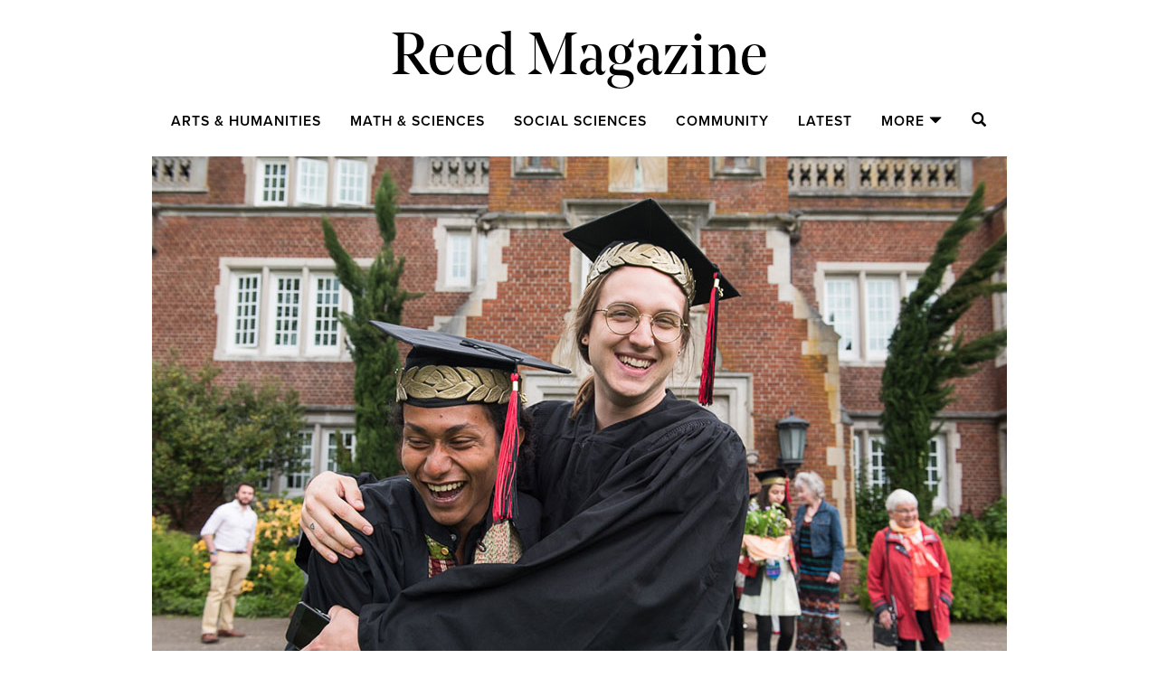

--- FILE ---
content_type: text/html
request_url: https://www.reed.edu/reed-magazine/articles/2017/fullbrights-2017.html
body_size: 3916
content:
<!DOCTYPE html>
<html xmlns="http://www.w3.org/1999/xhtml" lang="en-us" xml:lang="en">
<head>
<meta charset="UTF-8"/>
<meta content="width=device-width, initial-scale=1" name="viewport"/>
<meta content="light" name="twitter:widgets:theme"/>
<meta content="#55acee" name="twitter:widgets:link-color"/>
<meta content="#55acee" name="twitter:widgets:border-color"/>


<meta content="Reed College" name="Author"/>
<title>Reedies Nab Fulbrights - Reed Magazine - Reed College</title><meta content="99b52647860a0f1b595d225c74752662" name="cmsid"/><!-- HEAD-SCRIPTS REGION-->
<link href="https://www.reed.edu/reed-magazine/assets/css/bootstrap.min.css" rel="stylesheet" type="text/css"/>
<script src="https://use.fontawesome.com/c4e2e53377.js"></script>
<link href="https://www.reed.edu/reed-magazine/assets/css/main.css" rel="stylesheet" type="text/css"/>
<link href="https://fonts.googleapis.com/css?family=Open+Sans:300,400,600,700" rel="stylesheet"/>
<script src="https://use.typekit.net/wqt2yej.js"></script>
<script>try{Typekit.load({ async: true });}catch(e){}</script>
<script src="https://ajax.googleapis.com/ajax/libs/jquery/3.6.0/jquery.min.js"></script>
<script src="https://www.reed.edu/reed-magazine/assets/js/feature-slider.js" type="text/javascript"></script>
<link href="https://www.reed.edu/reed-magazine/assets/js/minimodal/minimodal.css" rel="stylesheet" type="text/css"/>
<script src="https://www.reed.edu/reed-magazine/assets/js/minimodal/minimodal.js" type="text/javascript"></script>
<script src="https://www.reed.edu/reed-magazine/assets/js/reed-mag.js" type="text/javascript"></script><!-- /HEAD-SCRIPTS REGION-->



<meta name="twitter:card" content="summary" />
<meta name="twitter:title" content = "Reedies Nab Fulbrights" />
<meta name="twitter:description" content = "" />
<meta name="twitter:image" content = "https://www.reed.edu/reed-magazine/assets/images/2017/bunker.jpg" />

<meta property="og:title" content="Reedies Nab Fulbrights"/>
<meta property="og:image" content="https://www.reed.edu/reed-magazine/assets/images/2017/bunker.jpg"/>
<meta property="og:type" content="article" />
<meta property="og:image:width" content="470" />
<meta property="og:image:height" content="246" />
<meta property="og:url" content="https://www.reed.edu/reed-magazine/articles/2017/fullbrights-2017.html"/>
<meta property="og:site_name" content="Reed Magazine"/>

<title></title>
</head>
<body>
<!-- MOBILE MENU REGION-->
<nav class="c-menu c-menu--push-right" id="c-menu--push-right">
<ul class="c-menu__items">
<li class="c-menu__item"><a href="https://www.reed.edu/reed-magazine/index.html">Reed Magazine Home</a></li>
<li class="c-menu__item"><a href="https://www.reed.edu/reed-magazine/categories/arts-and-humanities.html">Arts &amp; Humanities</a></li>
<li class="c-menu__item"><a href="https://www.reed.edu/reed-magazine/categories/math-and-sciences.html">Sciences</a></li>
<li class="c-menu__item"><a href="https://www.reed.edu/reed-magazine/categories/social-sciences.html">Social Sciences</a></li>
<li class="c-menu__item"><a href="https://www.reed.edu/reed-magazine/categories/reed-community.html">Community</a></li>
<li class="c-menu__item"><a href="https://www.reed.edu/reed-magazine/latest-articles.html">Latest News</a></li>
<li class="c-menu__item"><a class="more-mobile" href="#">More<span class="glyphicon glyphicon-triangle-top"></span></a></li>
</ul>
<ul id="mobile-more" style="display: block;">
<li class="c-menu__item"><a href="https://www.reed.edu/reed-magazine/magazine.html">Archives</a></li>
<li class="c-menu__item"><a href="https://www.reed.edu/reed-magazine/tags/awards-and-achievements.html">Awards &amp; Achievements</a></li>
<li class="c-menu__item"><a href="https://www.reed.edu/reed-magazine/tags/books-film-music.html">Books, Film, Music</a></li>
<li class="c-menu__item"><a href="https://www.reed.edu/reed-magazine/tags/editors-picks.html">Editors Pick's</a></li>
<li class="c-menu__item"><a href="https://www.reed.edu/reed-magazine/categories/letters-from-the-editor.html">Letters from the Editor</a></li>
<li class="c-menu__item"><a href="https://www.reed.edu/reed-magazine/in-memoriam/index.php">Obituaries</a></li>
<li class="c-menu__item"><a href="https://www.reed.edu/reed-magazine/tags/reed-history.html">Reed History</a></li>
<li class="c-menu__item"><a href="https://www.reed.edu/reed-magazine/tag-list.html">Tags</a></li>
<li class="c-menu__item"><a href="https://www.reed.edu/reed-magazine/tags/the-reed-thesis.html">The Reed Thesis</a></li>
</ul>
</nav><!-- /MOBILE MENU REGION-->
<div class="o-wrapper" id="o-wrapper">
<div class="container">
<header>
<div class="row text-center">
<div class="col-xs-12" id="header">
<div><!-- TITLE REGION-->
<div class="pull-left visible-xs-inline" id="mobile-search"><span class="glyphicon glyphicon-search" id="mobile-search-start"></span></div>
<div class="pull-right visible-xs-inline mobile-nav" id="mobile-nav"><span class="glyphicon glyphicon-menu-hamburger" id="mobile-nav-start"></span></div>
<h2 id="top-title"><a href="https://www.reed.edu/reed-magazine/index.html">Reed Magazine</a></h2> <!-- /TITLE REGION-->
</div>
<nav>
<div id="nav"><!-- MENU REGION-->
<ul class="menu" id="menu">
<li><a href="https://www.reed.edu/reed-magazine/categories/arts-and-humanities.html">Arts &amp; Humanities</a></li>
<li><a href="https://www.reed.edu/reed-magazine/categories/math-and-sciences.html">Math &amp; Sciences</a></li>
<li><a href="https://www.reed.edu/reed-magazine/categories/social-sciences.html">Social Sciences</a></li>
<li><a href="https://www.reed.edu/reed-magazine/categories/reed-community.html">Community</a></li>
<li><a href="https://www.reed.edu/reed-magazine/latest-articles.html">Latest</a></li>
<li><a class="more" href="#">More<span class="glyphicon glyphicon-triangle-bottom"></span></a></li>
<li><a class="search" href="#"><span class="sr-only">Search</span><span class="glyphicon glyphicon-search"></span></a></li>
</ul> <!-- /MENU REGION-->
</div>
</nav>
</div>
</div>
</header>
</div>
<div id="dropMenu">
<ul class="menu">
<li><a href="https://www.reed.edu/reed-magazine/magazine.html">Archives</a></li>
<li><a href="https://www.reed.edu/reed-magazine/tags/awards-and-achievements.html">Awards &amp; Achievements</a></li>
<li><a href="https://www.reed.edu/reed-magazine/tags/books-film-music.html">Books, Film, Music</a></li>
<li><a href="https://www.reed.edu/reed-magazine/tags/editors-picks.html">Editor's Picks</a></li>
</ul>
<ul class="menu">
<li><a href="https://www.reed.edu/reed-magazine/in-memoriam/index.php">Obituaries</a></li>
<li><a href="https://www.reed.edu/reed-magazine/tags/reed-history.html">Reed History</a></li>
<li><a href="https://www.reed.edu/reed-magazine/tag-list.html">Tags</a></li>
<li><a href="https://www.reed.edu/reed-magazine/tags/the-reed-thesis.html">The Reed Thesis</a></li>
<li><a href="https://www.reed.edu/reed-magazine/categories/letters-from-the-editor.html">Letters from the Editor</a></li>
</ul>
</div> <div id="searchContainer">
<div><form action="//www.reed.edu/reed-magazine/search.html" id="searchbox"><label for="search">Search Reed Magazine</label> <input class="form-control" id="search" maxlength="255" name="q" placeholder="Search Reed Magazine" type="text"/> <button id="reedSearchButton"><span class="sr-only">Search</span><span class="glyphicon glyphicon-search"></span></button></form></div>
</div> 
<div class="container" id="contentContainer"> 











            <div class="row" id="article-image">
            <div class="col-sm-10 col-sm-offset-1 col-xs-12">
                                     <img alt="Hayden Bunker &#8217;17 (right) won a Fulbright to teach English in Taiwan." class="img-responsive" src="https://www.reed.edu/reed-magazine/assets/images/2017/bunker.jpg"/>
                                <div class="lead-image-caption">
                    Hayden Bunker &#8217;17 (right) won a Fulbright to teach English in Taiwan.
                                    </div>
            </div>
        </div>
    
<article>
<div class="row">
<div class="col-sm-8 col-sm-offset-2 col-xs-12 article">

<div class="category"><a href="https://www.reed.edu/reed-magazine/categories/reed-community.html">Community</a></div>

    <h1>Reedies Nab Fulbrights</h1>


<div class="author">
        <span>By Tyler Allen '17</span>
    |
        <span class="date">May 22, 2017</span>
</div>

<div class="share">
    
    <div class="addthis_inline_share_toolbox_08x8"></div>
     
</div>

			
					
				
		    				        	
					    
			<aside class="hidden-xs">
					<div class="sidebar sidebar-right">
					
									<h4>Related Articles!</h4>
					
				<ul>        
				 
					<li>
						<a href="https://www.reed.edu/reed-magazine/articles/2017/president-fellows-2017.html" tabindex="-1">
															<img alt="President's Summer Fellows Span the Globe" src="https://www.reed.edu/reed-magazine/assets/images/2017/psf-fellows.jpg"/>
														President's Summer Fellows Span the Globe
						</a>
					</li>
				 
					<li>
						<a href="https://www.reed.edu/reed-magazine/articles/2017/bortoleto-lankford-award.html" tabindex="-1">
															<img alt="Senior Wins Award for Thesis on Chilean Art Resisters" src="https://www.reed.edu/reed-magazine/assets/images/2017/bortoleto17.jpg"/>
														Senior Wins Award for Thesis on Chilean Art Resisters
						</a>
					</li>
				 
					<li>
						<a href="https://www.reed.edu/reed-magazine/articles/2017/mclaughlin-rhodes-scholar-religion.html" tabindex="-1">
															<img alt="Religion Major Named Rhodes Scholar" src="https://www.reed.edu/reed-magazine/assets/images/2017/pema-trees"/>
														Religion Major Named Rhodes Scholar
						</a>
					</li>
								</ul>
			</div>
		 </aside>
					    		
			
		<p><span>Four&#160;Reedies have been selected as Fulbright recipients for the upcoming year:</span></p>
	
			
					
				
		    				        	
				    		
			
		<p><strong>Zain Alattar &#8217;14</strong><span>, as a Masters student in the Arabic and Islamic World programme at Sorbonne University in Paris, France;&#160;</span><br/><span><strong>Nicole Cohen &#8217;16</strong>, as an English Teaching Assistant in Galicia, Spain; </span><br/><span><strong>Ben Hemenway '16</strong> as an English Teaching Assistant in Germany; and </span><br/><span><strong>Hayden Bunker &#8217;17</strong>, as an English Teaching Assistant in a public school in Taiwan.</span></p>
	
			
					
				
		    				        	
				    		
			
		<p>A Fulbright was never part of Hayden&#8217;s plan, but after a few years at Reed, &#8220;being surrounded by ambitious, sharp, curious people definitely affected my imagination,&#8221; he explained. &#8220;Interacting with students and professors from around the world really made me want to participate in something more global.&#8221;</p>
	
			
					
				
		    				        	
				    		
			
		<p><span>In his role as a teaching assistant, Hayden elaborated that he&#8217;ll also be acting as a consultant for American cultural issues.</span></p>
	
	

<p>Tags: 
            <a href="https://www.reed.edu/reed-magazine/tags/awards-and-achievements.html">Awards &amp; Achievements</a>,            <a href="https://www.reed.edu/reed-magazine/tags/students.html">Students</a>,            <a href="https://www.reed.edu/reed-magazine/tags/alumni.html">Alumni</a>,            <a href="https://www.reed.edu/reed-magazine/tags/international.html">International</a>    </p>

</div>
</div>
</article>

        
    









 
<div class="row">
    
    <div class="col-sm-2 col-xs-6 most-popular">
    </div>
	<div class="col-sm-8 col-xs-12 latest-news">
		<aside>
			<div class="section-title">
				<h2>Latest Articles</h2>
			</div>
							<div class="row">
					<div class="col-xs-4 col-sm-4">
						<a href="https://www.reed.edu/reed-magazine/articles/2025/bill-witherspoon-entering-space-book.html" tabindex="-1">
						    							    <img alt="Into the Infinite" src="https://www.reed.edu/reed-magazine/assets/images/2025/enter-space-book-bill-witherspoon.jpg"/>
													</a>
					</div>
					<div class="col-xs-8 col-sm-8">
						<h4>
							<a href="https://www.reed.edu/reed-magazine/articles/2025/bill-witherspoon-entering-space-book.html">
								Into the Infinite
							</a>
						</h4>
												How Bill Witherspoon ’65 immortalized his desert journeys.
											</div>
				</div>

									<hr/>
											<div class="row">
					<div class="col-xs-4 col-sm-4">
						<a href="https://www.reed.edu/reed-magazine/articles/2025/what-is-a-reedie-2025.html" tabindex="-1">
						    						        <img alt="What Is a Reedie, Anyway?" src="https://www.reed.edu/reed-magazine/assets/images/2025/reedies-2025.jpg"/>
						    						</a>
					</div>
					<div class="col-xs-8 col-sm-8">
						<h4>
							<a href="https://www.reed.edu/reed-magazine/articles/2025/what-is-a-reedie-2025.html">
								What Is a Reedie, Anyway?
							</a>
						</h4>
												Meet twelve graduates from the class of ’25. 
											</div>
				</div>

									<hr/>
											<div class="row">
					<div class="col-xs-4 col-sm-4">
						<a href="https://www.reed.edu/reed-magazine/articles/2025/object-of-study-visual-narrative-hogarth-to-blake.html" tabindex="-1">
						    							    <img alt="An Immense World of Delight " src="https://www.reed.edu/reed-magazine/assets/images/2025/blake-ancient-of-days.jpg"/>
													</a>
					</div>
					<div class="col-xs-8 col-sm-8">
						<h4>
							<a href="https://www.reed.edu/reed-magazine/articles/2025/object-of-study-visual-narrative-hogarth-to-blake.html">
								An Immense World of Delight 
							</a>
						</h4>
												In English 220, Professor Maureen Harkin invites her class to examine poet and painter William Blake’s illuminated texts—hand-colored etchings which represent both joy and struggle in 18th-century England. 
											</div>
				</div>

									<hr/>
									   </aside>
	</div> 
</div></div>
<footer>
<div id="footer"><!-- FOOTER REGION-->
<div class="container-fluid">
<div class="row">
<div class="col-sm-9 col-xs-12"><a class="brand" href="https://www.reed.edu/">Reed College</a></div>
</div>
<div class="row">
<div class="col-sm-4 col-xs-12 footer-item"><a href="https://www.reed.edu/reed-magazine/about.html">About the Magazine</a></div>
<div class="col-sm-4 col-xs-12 footer-item"><a href="https://www.reed.edu/reed-magazine/letter.php">Submit a Letter</a></div>
<div class="col-sm-4 col-xs-12 footer-item"><a href="https://www.reed.edu/reed-magazine/class-notes.php">Submit a Class Note</a></div>
<div class="col-sm-4 col-xs-12 footer-item"><a href="mailto:alumni@reed.edu">Update Your Info</a></div>
<div class="col-sm-4 col-xs-12 footer-item"><a href="mailto:reed@rwjonesagency.com">Media Inquiry</a></div>
<div class="col-md-3 col-sm-4 col-xs-12 footer-item"><a href="https://www.reed.edu/make-a-gift">Give to Reed</a></div>
</div>
</div> <!-- /FOOTER REGION-->
<br style="clear: both;"/>
</div>
</footer>
</div>
<!-- MOBILE SEARCH REGION-->
<div class="c-menu c-menu--push-left" id="c-menu--push-left"><form action="//www.reed.edu/reed-magazine/search.html" id="mobile-searchbox">
<div><label for="mobile-search-input">Search Reed Magazine</label> <input class="form-control" id="mobile-search-input" maxlength="255" name="q" placeholder="Search Reed Magazine" type="text"/> <button aria-label="Search Reed" id="reedSearchButton"><span class="sr-only">Search</span><span class="glyphicon glyphicon-search"></span></button></div>
<hr/></form></div><!-- /MOBILE SEARCH REGION-->

<script>(function(w,d,s,l,i){w[l]=w[l]||[];w[l].push({'gtm.start':
new Date().getTime(),event:'gtm.js'});var f=d.getElementsByTagName(s)[0],
j=d.createElement(s),dl=l!='dataLayer'?'&l='+l:'';j.async=true;j.src=
'//www.googletagmanager.com/gtm.js?id='+i+dl;f.parentNode.insertBefore(j,f);
})(window,document,'script','dataLayer','GTM-M2JDTCG');</script>

</body>
</html>

--- FILE ---
content_type: text/css
request_url: https://www.reed.edu/reed-magazine/assets/css/main.css
body_size: 6530
content:
@font-face {
	 font-family: "NoeDisplayRegular";
	 font-weight: normal;
	 font-style: normal;
	 src: url("../fonts/Noe Display Regular.eot");
	 src: url('../fonts/Noe Display Regular.eot#iefix') format('embedded-opentype'), url('../fonts/Noe Display Regular.woff') format('woff');
}
 @media print {
	 a[href]:after {
		 content: none;
	}
	 .most-popular, .most-popular * {
		 display: none !important;
	}
	 .latest-news, .latest-news * {
		 display: none !important;
	}
}
 .o-wrapper {
	 padding-top:2em;
}
 body {
	 font-family: 'chaparral-pro', Georgia, "Times New Roman", Times, serif;
	 line-height: 1.2;
	 color: #2b2b2b;
}
 a, a:hover {
	/*color: #000;
	*/
	 color: #4B7A95;
}
 p {
	/*font-size: 16px;
	*/
}
 h1, h2, h3 {
	 font-weight: normal;
	 by font-family: 'chaparral-pro', Georgia, "Times New Roman", Times, serif;
	 line-height: 120%;
}
 h4, h5 {
	 font-weight: 400;
	 font-family: 'chaparral-pro', Georgia, "Times New Roman", Times, serif;
	 line-height: 120%;
}
 h1 a:hover {
	 text-decoration: none;
}
 h1 a, h2 a, h3 a, h4 a, h1 a:hover, h2 a:hover, h3 a:hover, h4 a:hover {
	 color: #000;
}
 h2.large-head {
	 font-size: 40px;
	 font-family: "proxima-nova", Arial, Helvetica, Verdana, sans-serif;
	 text-transform: uppercase;
	 letter-spacing: 2px;
}

.article h2.jumbo-head, .article h3.jumbo-head, .article h4.jumbo-head, .article h5.jumbo-head, .article h6.jumbo-head {
	 font-weight: 400;
	 font-size: 36px;
}
 hr {
	 margin: 26px 0 0 0;
	 width: 100%;
	 border-top: 0px;
}
 hr.sm {
	 margin-left: auto;
	 margin-right: auto;
	 width: 35%;
}
 ol {
	 padding: 0;
	 counter-reset: item;
}
 ol li {
	 list-style: none;
	 font-size: 18px;
}
 ol li h4 {
	 margin-bottom: 5px;
	 margin-top: 0;
}
 ol li:before {
	 content: counter(item) ". ";
	 counter-increment: item;
	 color: #b4111a;
	 float: left;
	 padding: 0 5px 0 0;
	 font-weight: 600;
	 font-size: 24px;
}
/* blockquote.twitter-tweet {
	 overflow-x: hidden;
	 overflow-y: hidden;
	 cursor: pointer;
	 background-color: rgb(255, 255, 255);
	 border-top-width: 1px;
	 border-right-width: 1px;
	 border-bottom-width: 1px;
	 border-left-width: 1px;
	 border-top-style: solid;
	 border-right-style: solid;
	 border-bottom-style: solid;
	 border-left-style: solid;
	 border-top-color: rgb(225, 232, 237);
	 border-right-color: rgb(225, 232, 237);
	 border-bottom-color: rgb(225, 232, 237);
	 border-left-color: rgb(225, 232, 237);
	 border-image-source: initial;
	 border-image-slice: initial;
	 border-image-width: initial;
	 border-image-outset: initial;
	 border-image-repeat: initial;
	 border-top-left-radius: 5px;
	 border-top-right-radius: 5px;
	 border-bottom-right-radius: 5px;
	 border-bottom-left-radius: 5px;
	 max-width: 520px;
}
 */
 blockquote {
	 padding: 0 20px;
}
 blockquote p {
	 font-family: "proxima-nova",Arial,Helvetica,Verdana,sans-serif;
	 font-size: 16.5px;
}
 .btn-link {
	 font-family: "proxima-nova", Arial, Helvetica, Verdana, sans-serif;
	 font-weight: 600;
}
 .carousel .slides .slideItem {
	 overflow: unset !important;
}
 .form-control {
	 font-family: "proxima-nova",Arial,Helvetica,Verdana,sans-serif;
}
 .year-sort {
	 float: right;
}
 .slideItem img {
	 box-shadow: 0 3px 8px -2px #888888;
}
 .slideItem span {
	 font-family: "proxima-nova", Arial, Helvetica, Verdana, sans-serif;
}
 .red-link {
	 color: #b4111a;
	 text-transform: uppercase;
	 letter-spacing: 1px;
}
 .carousel div {
	 text-align: center;
}
 .carousel span {
	 color: #b4111a;
	 text-transform: uppercase;
	 font-size: 12px;
}
 #nav {
	 display: table;
	 margin: 32px auto 20px;
}
 #menu {
	 padding: 0;
}
 #dropMenu, #searchContainer {
	 padding: 20px 0;
	 position: absolute;
	 z-index: 999;
	 background-color: white;
	 width: 100%;
	 box-shadow: 0 2px 2px #ccc;
	 text-align: center;
	 display: none;
	 margin-top: -20px;
}
 .menu li {
	 list-style: none;
	 margin-right: 29px;
	 font-weight: bold;
	 display: inline;
}
 ul.menu {
	 padding-bottom:20px;
}
 #menu a {
	 font-size: 15.75px;
	 letter-spacing: 1px;
	 text-transform: uppercase;
	 letter-spacing: 1px;
	 font-family: "proxima-nova", Arial, Helvetica, Verdana, sans-serif;
	 font-weight: 600;
	 color: #000;
}
 #menu li.active a {
	 color: #b4111a;
}
 #dropMenu a {
	 color: #b4111a;
	 font-size: 12px;
	 text-transform: uppercase;
	 font-family: "proxima-nova", Arial, Helvetica, Verdana, sans-serif;
	 font-weight: 600;
	 letter-spacing:1px;
}
 #searchContainer a {
	 font-family: "chaparral-pro",sans-serif;
	 font-size: 16px;
	 color: #000;
	 font-weight: 400;
	 text-transform: none;
}
 #searchContainer > div {
	 width: 400px;
	 margin: 0 auto;
	 text-align: left;
	 position: relative;
}
 #mobile-searchbox > div {
	 margin: 35px 30px;
	 position: relative 
}
 #searchContainer label, #mobile-searchbox label {
	 position: absolute;
	 top: -999em;
	 left: -999em;
}
 #search, #mobile-search-input {
	 color: #b4111a;
	 padding-right: 30px;
}
 #searchContainer button, #mobile-searchbox button {
	 position: absolute;
	 right: 5px;
	 top: 50%;
	 transform: translateY(-50%);
	 background: transparent;
	 border: none;
	 line-height: 1;
}
 .menu li:last-child {
	 margin-right: 0;
}
 #menu .more .glyphicon {
	 font-size: 14px;
	 margin-left: 5px;
}
 #top-title a {
	 color: #000;
	 font-size: 66px;
	 font-weight: normal;
	 font-style: normal;
	 font-family: 'NoeDisplayRegular';
}
 #header {
	 padding-left: 0;
	 padding-right: 0;
}
 #top-title a:hover {
	 text-decoration: none;
}
 #home-highlight {
	 margin-bottom: 50px;
}
 #home-highlight img, #article-image img {
	 width: 100%;
}

#home-highlight .caption {
    /* left: 7%; */
    /* top: 3%; */
    position: absolute;
    float: left;
    top: 20%;
    text-align: left;
    width: 30%;
    left: 5%;
    background-color: yellow;
    padding: 10px;
}
/* march 2021 cover #home-highlight .caption {
	 left: 6%;
	 right:15px;
	 position: absolute;
	 float: left;
	 bottom: 5%;
	 text-align: left;
}
*/
 .caption h2 {
	 margin-bottom:0px;
}
 #home-highlight .caption h2 {
 margin-top: 5px;
 }

 #home-highlight .caption h2 a {
	 font-size: 32px;
	 font-weight: 600;
	 line-height: 100%;
	 font-family: 'chaparral-pro', Georgia, "Times New Roman", Times, serif;
	 margin: 30px 0 5px 0;
	 letter-spacing: -.5px;
	 color: #000;
	 width:300px;
}
 #home-highlight .caption p.subhead a {
	 font-size: 18.5px;
	 font-weight:400;
	 line-height: 1.2;
	 /* width:500px; */
	 padding-top: 0px;
	 /* width: 50%; */
}
 #home-highlight .caption p.subhead a {
	 color: #000;
}
 .teasers .category {
	 display: block;
	 padding: 10px 0 0;
}
 .teasers {
	 font-family: 'chaparral-pro', Georgia, "Times New Roman", Times, serif;
	 font-size: 18px;
}
 .teasers span {
	 color: #b4111a;
	 font-family: "proxima-nova", Arial, Helvetica, Verdana, sans-serif;
	 font-size: 14px;
	 text-transform: uppercase;
	 letter-spacing: 1px;
}
 .teasers img {
	 margin-bottom: 15px;
}
 .teasers h4 {
	 margin: 1px 0 3px 0;
	 font-weight: normal;
	 line-height: 1.1;
}
 .teasers h4 a {
	 font-family: 'chaparral-pro', Georgia, "Times New Roman", Times, serif;
	 font-weight: 400;
	 font-size: 24px;
	 color: #000;
}
 .teasers.trio-row {
	 margin-top: 60px;
}
 .teasers h4 {
	 margin: 1px 0 3px 0;
	 font-weight: normal;
	 line-height: 1.1;
}
 .teaser-row > div:nth-child(1), .trio-row > div:nth-child(1) {
	 padding: 0 40px 0 15px;
}
 .teaser-row > div:nth-child(2) > div, .trio-row > div:nth-child(3) > div {
	 padding: 0 34px;
	 margin: 0 -7px;
}
 .teaser-row > div:nth-child(3), .trio-row > div:nth-child(5) {
	 padding: 0 15px 0 40px;
}
 .teaser-row > div:nth-child(2), .trio-row > div:nth-child(3) {
	 padding: 0;
}
 #article-issues .trio-row > div > div {
	 border: none;
}
 .teaser-row hr:last-child {
	 display: none;
}
 .teaser-row > div:nth-child(1) h4 {
	 font-weight: bold;
}
 .trio-row > div:nth-child(2) {
	 border-width: 0;
}
 .teaser-image {
	 position: relative;
	 display: inline-block;
	 width: 100%;
	 padding-top: 66.7%;
	 height: 0;
	 overflow: hidden;
}
 .teaser-image img {
	 position: absolute;
	 top: 50%;
	 left: 50%;
	 transform: translateY(-50%) translateX(-50%);
	 min-width: 100%;
}
 .section-title {
	 text-align: center;
	 padding: 60px 0 40px 0;
}
 .section-title.articles {
	 padding:0;
}
 .section-title.articles h2.xl {
	 margin: 30px auto -20px auto;
}
 .section-title h2 {
	 width: 270px;
	 color: #b4111a;
	 font-size: 14px;
	 font-weight: 600;
	 font-family: "proxima-nova", Arial, Helvetica, Verdana, sans-serif;
	 padding: 0;
	 text-transform: uppercase;
	 letter-spacing: 1px;
	 margin: 0 auto;
}
 .section-title.show-more, .section-title.show-more a {
	 background-color: white;
	 text-transform: uppercase;
	 color: #b4111a;
	 width: auto;
	 padding-top: 40px 
}
 .section-title h2.xl {
	 width: 336px;
	 margin: 60px auto -60px auto;
}
 .section-title h2.lg {
	 width: 270px;
}
 .section-title h2.md {
	 width: 270px;
}
 .latest-news {
	 padding-left: 28px;
	 font-size: 18px;
}
 .latest-news h4 {
	 margin: 0 0 3px 0;
	 font-family: 'chaparral-pro', Georgia, "Times New Roman", Times, serif;
	 font-size: 32px;
	 font-weight: 400;
	 line-height: 1.1;
}
 .latest-news h4 a {
	 font-family: 'chaparral-pro', Georgia, "Times New Roman", Times, serif;
	 font-size: 32px;
	 color: #000;
}
 .latest-news > div:last-child {
	 border-bottom-width: 0;
}
 .latest-news img {
	 width: 100%;
}
 .most-popular {
	 padding-right: 60px;
}
 .most-popular h4 {
	 line-height: 1.2;
}
 .most-popular h4 a {
	 font-family: 'chaparral-pro', Georgia, "Times New Roman", Times, serif;
	 font-weight: 400;
	 font-size: 24px;
}
 .feature-top-right {
	 margin-bottom: 30px;
}
 #landing-main img , #feature img, #issue-highlight img {
	 width: 100%;
}
 #landing-main h3, #feature h4, #issue-highlight h3 {
	 margin: 1px 0 3px 0;
	 font-family: 'chaparral-pro', Georgia, "Times New Roman", Times, serif;
	 font-size: 24px;
	 font-weight: 400;
	 line-height: 1.1;
}
 #issue-highlight h3 a {
	 color: #000;
}
 #landing-main span, #feature span, #issue-highlight span, .contact-row span {
	 color: #b4111a;
	 text-transform: uppercase;
	 letter-spacing: 1px;
	 font-size: 14px;
	 font-family: "proxima-nova", Arial, Helvetica, Verdana, sans-serif;
}
 #landing-main span.glyphicon, #feature span.glyphicon, #issue-highlight span.glyphicon, .contact-row span.glyphicon {
	 font-family: 'Glyphicons Halflings';
}
 #feature .sm-left, #feature .sm-right {
	 margin-top: 10px;
	 font-size: 30px;
	 color: #b4111a;
	 cursor: pointer;
}
 #feature .left, #feature .right {
	 font-size: 60px;
	 position: relative;
	 top: 150px;
	 color: #b4111a;
	 cursor: pointer;
}
/***********ARTICLE CSS*****************/
 div.lead-image-caption p {
	 display: inline;
}
 div.lead-image-caption {
	 font-family: "proxima-nova",Arial,Helvetica,Verdana,sans-serif;
	 font-size: 13px;
	 line-height: 1.35;
	 margin-top: 5px;
}
 .article, .tall {
	 font-size: 20px;
	 font-family: 'chaparral-pro', Georgia, "Times New Roman", Times, serif;
}
 .article strong {
	 font-weight: 600;
}
 .article p, .tall p {
	 line-height: 150%;
	 margin-bottom: 15px;
}
 .article h1 {
	 margin: 5px 0;
	 font-size: 40px;
	 font-weight: 600;
	 color: #000;
	 line-height: 110%;
}
 .article .category a {
	 color: #b4111a;
}
 .category h1, h2.text-center {
	 color: #000;
	 font-family: "proxima-nova", Arial, Helvetica, Verdana, sans-serif;
	 font-size: 28px;
	 font-weight: 500;
	 line-height: 90%;
	 margin: 5px 0;
	 padding-bottom: 20px;
	 text-align: center;
}
 .category h1 {
	 padding-top: 30px;
}
 .article h2 {
	 margin: 5px 0;
	 font-size: 22px;
}
 .article h3 {
	 font-size: 23px;
	 font-weight: 600;
}
 .article h4 {
	 font-weight: 600;
	 font-size: 20px;
}
 .article h5 {
	 font-weight: 700;
	 font-size: 18px;
	 font-family: "proxima-nova", Arial, Helvetica, Verdana, sans-serif;
}
 .article h6 {
	 font-weight: 700;
	 font-size: 15px;
	 font-family: "proxima-nova", Arial, Helvetica, Verdana, sans-serif;
	 text-transform: uppercase;
	 letter-spacing: 1px;
}
 .article ul li {
	 padding-bottom: 10px;
	 line-height: 160%;
}
 .article img {
	 width: 100%;
	 height:100%;
}
 .article .category {
	 margin-top: 40px;
	 color: #b4111a;
	 font-size: 16px;
	 font-family: "proxima-nova", Arial, Helvetica, Verdana, sans-serif;
	 font-weight: 600;
	 text-transform: uppercase;
	 letter-spacing: 0.05em;
}
 .article .author, p.about {
	 margin: 10px 0 25px 0;
	 font-size: 14px;
	 font-weight: 400;
	 font-family: "proxima-nova", Arial, Helvetica, Verdana, sans-serif;
}
 .article .author span:nth-child(1) {
	 margin: 0 10px 0 0;
}
 .article .author span:nth-child(2) {
	 color: #b4111a;
	 margin: 0 0 0 10px;
}
 .article .share {
	 margin-bottom: 20px;
}
 .article .share a {
	 margin: 0 10px;
	 color: #ADADA0;
}
 .article .share a:nth-child(1) {
	 margin-left: 0;
}
 .latest-news-aside {
	 float: left;
	 width: 210px;
	 position: relative;
	 margin: 60px 70px 60px -100px;
}
 .latest-news-aside a {
	 font-size: 16px;
	 font-weight: 600;
	 color: #000;
}
 .latest-news-aside h4 {
	 text-transform: uppercase;
	 letter-spacing: 1px;
	 color: #b4111a;
	 margin-bottom: 15px;
	 font-size: 14px;
}
 .latest-news-aside img {
	 max-width: 100%;
	 margin: 10px 0;
}
 .latest-news-aside ul {
	 margin: 0;
	 padding: 0;
	 list-style: none;
}
 .latest-news-aside ul li {
	 padding: 10px 0;
	 line-height: 140%;
}
 .drop {
	 font-size: 10px;
	 letter-spacing: 2px;
	 padding-bottom: 24px;
	 text-align: center;
	 padding-top:10px;
}
 .sidebar {
	 width: 210px;
	 font-size: 14px;
	 line-height: 140%;
}
 .sub-article {
	 background-color: #eeeeee;
	 margin: 0 0 40px;
	 padding: 3%;
}
 .sub-article h3 {
	 font-size:30px;
	 font-weight:700;
	 font-family: "proxima-nova", Arial, Helvetica, Verdana, sans-serif;
}
 .subhead-article h4 {
	 font-size:21px;
	 font-weight:400;
	 margin-top:0;
	 margin-bottom:20px;
}
 .postnote, .subhead-article p {
	 font-family: "proxima-nova", Arial, Helvetica, Verdana, sans-serif;
	 font-size: 15px;
	 margin-bottom:13px;
}
 .sidebar p, .subhead-image p {
	 font-family: "proxima-nova", Arial, Helvetica, Verdana, sans-serif;
	 font-size: 13px;
	 line-height: 1.2;
	 margin: 4px 0 10px;
}
 .sub-image-right {
	 float: right;
	 margin-left: 4%;
	 width:33%;
}
 .sub-image-left {
	 float: left;
	 margin-right: 4%;
	 width:33%;
}
 .sub-article img {
	 width: 100%;
	 height:100%;
}
 .sidebar-full img {
	 padding-top: 0;
}
 .sidebar-image-right {
	 width: 40%;
	 float: right;
	 padding: 0 0 5px 15px;
}
 .sidebar-full {
	 margin: 40px -80px 30px;
	 width: auto;
}
 .sidebar-full, .sidebar-sm, .sidebar-md, .sidebar-lg {
	 padding-bottom: 25px;
}
 .byline {
	 font-family: "proxima-nova", Arial, Helvetica, Verdana, sans-serif;
	 margin-top: 5px;
	 text-transform: uppercase;
	 letter-spacing: 1px;
	 letter-spacing: 0.1em;
	 font-size: 10px;
	 color: #6a6a6a;
}
 .sidebar-full .byline, .lead-image-caption .byline {
	 white-space: nowrap;
}
 .sidebar-right {
	 float: right;
	 margin: 0 -80px 30px 60px;
}
 .sidebar-left {
	 float: left;
	 margin: 0 60px 30px -80px;
}
 .sidebar-sm {
	 width: 20%;
}
 .sidebar-md {
	 width: 33%;
}
 .sidebar-lg {
	 width: 53%;
}
 .sidebar-full {
	 width: auto;
	 margin: 0 -80px;
}
 .sidebar-full img:not(.bss-slides img) {
	 padding-top: 30px;
}
/* .sidebar.sidebar-full.sidebar-lg p {
	 padding-bottom: 25px;
}
 */
 .sidebar img {
	 max-width: 100%;
	 height: auto;
}
 .sidebar h4 {
	 font-family: "proxima-nova", Arial, Helvetica, Verdana, sans-serif;
	 margin: 0 0 10px 0;
	 color: #333;
	 font-size: 16px;
	 font-weight: bold;
	 line-height: 1.2;
	 text-transform: uppercase;
	 letter-spacing: 1px;
}
 .sidebar h4 a {
	 color: #4B7A95;
	 text-decoration:none;
}
 .sidebar h4 a:hover {
	 color: #4B7A95;
	 text-decoration:underline;
}
 .sidebar-right ul {
	 margin: 0;
	 padding: 0;
	 list-style: none;
}
 .sidebar-right ul li {
	 padding: 8px 0;
	 line-height: 120%;
}
 .sidebar-left ul {
	 margin: 0;
	 padding: 0;
	 list-style: none;
}
 .sidebar-left ul li {
	 padding: 10px 0;
	 line-height: 140%;
}
 .sidebar-right ol li:before {
	 padding: 2px 3px 0 0;
	 font-weight: 400;
}
 .sidebar-left ol li:before {
	 padding: 2px 0 0 3px;
	 font-weight: 400;
}
 .sidebar li {
	 font-size: 14px;
	 line-height: 140%;
}
 .sidebar li img {
	 padding-bottom: 2px;
}
 .sidebar li a {
	 display: block;
	 font-weight: 400;
	 font-size: 15px;
	 padding-bottom: 10px;
	 font-family: "proxima-nova", Arial, Helvetica, Verdana, sans-serif;
}
 .sidebar-right h5, .sidebar-left h5 {
	 font-family: "proxima-nova", Arial, Helvetica, Verdana, sans-serif;
	 margin-bottom: 0;
	 font-size: 16px;
}
 .sidebar-right ol li::before {
	 margin-left: -30px;
}
 .sidebar-left ol li::before {
	 margin-right: -30px;
}
/****CATEGORY LANDING PAGE**********/
 #landing-main p {
	 font-size: 18px;
}
 #landing-main .left h3, #issue-highlight h3 {
	 font-size: 36px;
	 line-height: 1.1;
}
 #landing-main .left p, #issue-highlight p {
	 line-height: 120%;
	 font-size: 18px;
	 margin-bottom: 4px;
}
 #landing-main .left {
	 padding-bottom: 40px;
}
 #landing-main .copy {
	 padding-top: 20px;
}
 .landing-popular {
	 font-size: 18px;
}
 .landing-popular p {
	 margin-bottom: 4px;
	 line-height:1.4;
}
 .landing-popular h3 {
	 font-size: 32px;
	 font-weight: 600;
	 margin: 0 0 3px 0;
	 line-height:1.1;
}
 .landing-popular img {
	 width: 100%;
}
 .landing-popular h3 span {
	 color: #b4111a;
	 font-size: 34px;
}
 .landing-popular .date {
	 color: #b4111a;
	 font-family: "proxima-nova", Arial, Helvetica, Verdana, sans-serif;
	 letter-spacing: 1px;
	 text-transform: uppercase;
	 display: block;
	 font-size: 14px;
}
 #landing-main .author a, .landing-popular .author a {
	 color: #333;
	 color: #333;
	 font-family: "proxima-nova", Arial, Helvetica, Verdana, sans-serif;
	 font-size: 14px;
}
 #landing-top-stories {
	 font-size: 18px;
}
 #landing-top-stories h4.tag-name {
	 font-family: proxima-nova;
	 font-size: 21px;
	 font-weight: 600;
}
 #landing-top-stories h4 {
	 font-size: 24px;
	 margin: 1px 0 3px 0;
	 font-weight: 400;
	 line-height: 1.1;
}
 #landing-top-stories img {
	 width: 100%;
}
 #landing-top-stories span.teaser-image {
	 margin-bottom: 10px;
}
 #landing-top-stories span {
	 color: #b4111a;
	 text-transform: uppercase;
	 font-family: "proxima-nova", Arial, Helvetica, Verdana, sans-serif;
	 font-size: 14px;
	 letter-spacing: 1px;
	 display: block;
}
 .article.category #landing-top-stories h3 {
	 font-size: 32px;
	 margin: 0;
	/* line-height:1.1;
	 */
}
 .article.category #landing-top-stories img {
	 padding-bottom: 10px;
}
 .article.category #landing-top-stories p {
	 margin-bottom: 10px;
	 line-height:1.4;
}
 .article.category #landing-top-stories .author {
	 margin-top: 0;
}
 .article.category #landing-top-stories .row {
	 padding-bottom: 30px;
}
 .contact-row .col-xs-6.col-sm-3 {
	 width: 20%;
}
 .contact-row span {
	 display: block;
	 padding-top: 20px;
}
 .contact-row h5 {
	 font-family: "proxima-nova",Arial,Helvetica,Verdana,sans-serif;
	 font-size: 16px;
	 margin: 0;
}
 .contact-row p {
	 font-family: proxima-nova;
	 font-size: 14px;
	 margin: 0;
	 padding: 0;
}
 #select-print {
	 color: #b4111a;
	 font-size: 12px;
}
 #footer {
	 margin-top: 50px;
	 padding: 20px 0;
	 background-color: #eeeeee;
}
 #footer div {
	 text-align: left;
}
 #select-print p {
	 font-family: "proxima-nova", Arial, Helvetica, Verdana, sans-serif;
	 color: #000;
	 font-size: 14px;
	 font-weight: 600;
}
 #select-print {
	 color: #b4111a;
	 font-size: 12px;
	 max-width: 100%;
	 padding-top: 50px;
}
 .share div {
	 clear: left;
	 width: 400px;
}
 #footer .brand {
	 background: rgba(0, 0, 0, 0) url("https://www.reed.edu/global_assets/images/logo/nameplate/419px.000000.100.png") no-repeat scroll center center / 260px auto;
	 display: inline-block;
	 height: 0;
	 overflow: hidden;
	 padding: 40px 50px 0 0;
	 width: 280px;
}
 #footer span {
	 text-transform: uppercase;
	 letter-spacing: 1px;
}
 #footer .bar {
	 font-family: "proxima-nova", Arial, Helvetica, Verdana, sans-serif;
	 font-weight: 600;
	 padding: 0;
	 margin: 0 0 10px;
	 color: black;
	 font-size: 13px;
}
 #footer .bar a, #footer .bar a:hover {
	 color: white;
}
 #footer a {
	 color: #000;
	 font-size: 14px 
}
 #footer .share a {
	 font-size: 20px;
	 margin: 0 0 0 10px;
}
 #footer .footer-item {
	 color: #000;
	 display: block;
	 font-family: "proxima-nova",Arial,Helvetica,Verdana,sans-serif;
	 font-weight: 600;
	 letter-spacing: 1px;
	 padding: 15px 0 5px 24px;
	 text-transform: uppercase;
}
/************MOBILE HIDING MENU CSS*****************/
 .c-menu {
	 display: none;
}
 .c-menu--push-right.is-active {
	 -webkit-transform: translateX(100%);
	 -ms-transform: translateX(100%);
	 transform: translateX(100%);
}
 .c-menu--push-left.is-active {
	 top: 0;
	 right: 0;
	 -webkit-transform: translateX(-100%);
	 -ms-transform: translateX(-100%);
	 transform: translateX(-100%);
}
 .o-wrapper.has-push-left, .o-wrapper.has-push-right {
	 -webkit-transform: translateX(0);
	 -ms-transform: translateX(0);
	 transform: translateX(0px);
	 box-shadow: none;
}
 @media (max-width: 640px) {
	 #top-title a {
		 font-size: 40px;
	}
}
 @media (max-width: 420px) {
	 #top-title a {
		 font-size: 30px;
	}
}
/*bootstrap md*/
 @media (min-width: 992px) and (max-width: 1200px) {
	 .menu li {
		 margin-right: 17px;
	}
	 #menu a {
		 font-size: 16px;
	}
	 #dropMenu a, #searchContainer a {
		 font-size: 12px;
		 letter-spacing: 1px;
	}
	/* mid size index headline placement */
	 #home-highlight .caption {top: 25%;width: 35%;font-size: 18px;}
}
/*bootstrap sm*/
 @media (max-width: 992px) {
	/*@media (min-width: 768px) and (max-width: 992px) {
		*/
		 #contentContainer, footer {
			 overflow-x: hidden;
		}
		 .pull-right-md {
			 float: none !important;
		}
		 .sm-footer-right {
			 position: relative;
			 top: -50px;
		}
		 #footer .bar {
			 margin-top: 5px;
		}
		 h3 {
			 font-size: 20px;
		}
		 h4 {
			 font-size: 16px;
		}
		 ol li {
			 font-size: 14px;
		}
		 .menu li {
			 margin-right: 11px;
		}
		 #menu a {
			 font-size: 12px;
		}
		 #menu .more .glyphicon {
			 font-size: 12px;
		}
		 #dropMenu a, #searchContainer a {
			 font-size: 10px;
		}
		 #home-highlight .caption {
			/* left: 8%;
			 */
			/* bottom: 4%; */
			/* line-height: 1.2em; */
			/* width: 45%; */
			/* top: 1%; */
		}
		/* index headline June 2018 mobile */
		 #home-highlight .caption {
			/* top:4px; */
		}
		 #home-highlight .caption p.subhead {
			 width: 100%;
		}
		 #home-highlight .caption p.subhead a {
			 font-size: 14px;
			 /* color:#FFF;
			 */
		}
		 #home-highlight .caption h2 a {
			 /* font-size: 28px; */
			 margin:3px 0 0 0;
		}
		 .most-popular p.subhead {
			 font-size: 18px;
		}
		 .section-title {
			 padding: 40px 0;
		}
		 .teaser-row > div:nth-child(1), .trio-row > div:nth-child(1) {
			 padding: 0 34px 0 15px;
		}
		 .teaser-row > div:nth-child(2) > div, .trio-row > div:nth-child(3) > div {
			 padding: 0 28.5px;
			 margin: 0 -5px;
			 border-right: none;
			 border-left: none;
		}
		 .teaser-row > div:nth-child(3), .trio-row > div:nth-child(5) {
			 padding: 0 15px 0 34px;
		}
		 .latest-news h4 {
			 font-size: 20px;
		}
		 .latest-news {
			 padding-left: 24px;
		}
		 .most-popular {
			 padding-right: 30px;
		}
		 .latest-news-aside {
			 width: 150px;
			 margin: 20px 60px 20px -80px;
		}
		 .latest-news-aside a {
			 font-size: 12px;
		}
		 .latest-news-aside h4 {
			 margin-bottom: 10px;
		}
		 .latest-news-aside img {
			 margin: 5px 0;
		}
		 .latest-news-aside ul li {
			 padding: 5px 0;
		}
		 .sidebar-right {
			 margin: 20px -50px 20px 60px;
			 width: 150px;
			 font-size: 16px;
		}
		 .sidebar-left {
			 margin: 20px 60px 20px -50px;
			 width: 150px;
			 font-size: 16px;
		}
		 .sidebar-right h4, .sidebar-left h4 {
			 font-size: 11px;
			 margin: 0 0 20px;
		}
		 .sidebar-right.sidebar-lg, .sidebar-left.sidebar-lg {
			 width: 53%;
		}
		 .sidebar-right li, .sidebar-left li {
			 margin-bottom: 10px;
			 font-size: 12px;
		}
		 .sidebar-right a, .sidebar-left a {
			 font-size: 16px;
		}
		 .sidebar-right ol li::before {
			 margin-left: -30px;
		}
		 .sidebar-left ol li::before {
			 margin-right: -30px;
		}
		 .landing-popular h3 {
			 font-size: 24px;
		}
		 .landing-popular h3 span {
			 color: #b4111a;
			 font-size: 20px;
		}
		 #landing-top-stories .date {
			 display: block;
			 font-size: 14px;
		}
		 .latest-news h4 a {
			 font-size: 24px;
		}
		 .latest-news h4 {
			 line-height: 1;
		}
		 .sidebar-full .byline, .lead-image-caption .byline {
			 white-space: normal;
		}
		/*bootstrap xs*/
		 @media( max-width: 767px ) {
			 #menu, #dropMenu, #searchContainer {
				 display: none !important;
			}
			 #home-highlight .caption h2 {
				 display:block;
			}
			
					 #home-highlight .caption {
				 display:block;
			} 
			 #home-highlight .caption p.subhead {
			}
			 #nav {
				 margin: 20px auto 0px;
			}
			 .sidebar-md, .sidebar-sm {
				 width: 30%;
			}
			 .sidebar-right.sidebar-md, .sidebar-right.sidebar-sm {
				 margin:0 0 0 20px;
			}
			 .sidebar-left.sidebar-md, .sidebar-left.sidebar-sm {
				 margin:0 20px 0 0;
			}
			 .sidebar-right.sidebar-lg, .sidebar-left.sidebar-lg {
				 width: 100%;
			}
			 .sidebar-lg {
				 width:100%;
				 margin: 0;
			}
			/* .sidebar-lg p, .sidebar-md p, .sidebar-sm p {
				 padding-bottom: 25px;
			}
			*/
			 #mobile-nav, #mobile-search {
				 font-size: 24px;
				 margin-top: 5px;
			}
			 .o-wrapper {
				 padding-top:5px;
			}
			 #header {
				 border-bottom: solid 1px #ddd;
				 margin-bottom: 20px;
				 padding-left: 15px;
				 padding-right: 15px;
			}
			 #home-highlight {
				 margin-bottom: 20px;
			}
			 #home-highlight .caption {
				 position: static;
				 width: auto;
				 text-align:left;
				 background-color: white;
			}
			 #home-highlight .caption h2 a {
				 font-size: 24px;
				 font-weight:400;
				 margin: 10px 0 5px 0;
				 color:#000;
			}
			 #home-highlight .caption p.subhead a {
				 font-size: 18px;
				 color: #333;
			}
			 #home-highlight .caption a {
				 color:#FFF;
			}
			 .category h1, h2.text-center {
				 font-size: 24px;
			}
			 .category h1 {
				 padding-top: 0;
			}
			 .section-title {
				 padding: 40px 0;
				 margin: 40px -15px 0;
				 border-top: solid 1px #ddd;
			}
			 .section-title.show-more {
				 border-top: none;
			}
			 hr.sm {
				 width: 20%;
			}
			 .teaser-row > div:nth-child(1), .trio-row > div:nth-child(1) {
				 padding: 0 15px;
			}
			 .teaser-row > div:nth-child(2) > div, .trio-row > div:nth-child(3) > div {
				 border-width: 0;
				 padding: 0 15px;
				 margin: 0;
			}
			 .teaser-row > div:nth-child(3), .trio-row > div:nth-child(5) {
				 padding: 0 15px;
			}
			 .teaser-row > div:nth-child(2) {
				 padding-bottom: 20px;
			}
			 .trio-row > div:nth-child(2) {
				 padding-bottom: 0;
			}
			 .teasers img {
				 float: right;
				 width: 100%;
				 margin: 0 0 5px 5px;
			}
			 .teasers h3 {
				 font-size: 18px;
			}
			 .teaser-row hr:last-child {
				 display: block;
			}
			 .latest-news {
				 padding-bottom: 30px;
				 padding: 0 15px;
			}
			 .latest-news h4 {
				 font-size: 18px;
			}
			 .sidebar-full {
				 margin: 0;
			}
			 .visible-xs-block p {
				 font-family: "proxima-nova", Arial, Helvetica, Verdana, sans-serif;
				 font-size: 13px;
				 line-height: 1.2;
				 margin: 4px 0 10px;
			}
			 .visible-xs-block img {
				 height: auto;
				 max-width: 100%;
			}
			 .trio-row > div:nth-child(1) {
				 border-top: solid #ddd 1px;
				 padding-top: 30px;
			}
			 .latest-news h4 {
				 font-size: 20px;
			}
			 #landing-main .row .row img {
				 margin-bottom: 10px;
			}
			 #landing-main .left h3 {
				 font-size: 24px;
			}
			 #landing-main .date {
				 display: block;
				 padding-top: 10px;
			}
			 .landing-popular > div > div:nth-child(1) ,.landing-popular .author {
				 display: none;
			}
			 .landing-popular hr {
				 width: 35%;
				 margin: 15px 0;
			}
			 div.sub-image-right {
				 width: 100%;
			}
			 div.sub-image-left {
				 width: 100%;
			}
			 #mobile-carousel .col-xs-6 {
				 padding: 5px;
			}
			 #mobile-carousel img {
				 width: 100%;
			}
			 #mobile-carousel .show-more {
				 padding: 0;
				 margin: 0;
			}
			 .o-wrapper {
				 -webkit-transition: -webkit-transform 0.3s;
				 transition: transform 0.3s;
			}
			 .c-menu {
				 position: fixed;
				 z-index: 200;
				 display: block;
				/*background-color: #67b5d1;
				*/
				 -webkit-transition: -webkit-transform 0.3s;
				 transition: transform 0.3s;
			}
			 .c-menu__items {
				 list-style: none;
				 margin: 0;
				 padding: 0;
			}
			/** * Left and right menus * * Slide and push menus coming in from the left and right inherit a lot of * common styles. We'll start each of them off by doing up the common styles * for each version, followed by individual styles. * * The various versions are governed by modifier classes. */
			/** * Common modifiers for left/right menus. */
			 .c-menu--push-left, .c-menu--push-right {
				 width: 100%;
				 height: 100%;
				 overflow-y: auto;
			}
			 .c-menu--push-right .c-menu__item {
				 display: block;
				 text-align: right;
				/*border-top: solid 1px #b5dbe9;
				*/
				 border-bottom: solid 1px #333;
				 margin-left: 50px;
			}
			 .c-menu--push-left .c-menu__item:last-child, .c-menu--push-right .c-menu__item:last-child {
				 border-bottom: none;
			}
			 .c-menu ul {
				 margin: 3px 0 0;
				 padding: 0;
			}
			 .c-menu--push-left a {
				 font-size: 16px;
			}
			 .c-menu--push-left .c-menu__item {
				 display: block;
				 padding: 0 20px 5px;
			}
			 .c-menu--push-left hr {
				 width: 270px;
				 margin: 35px 0 20px 0;
			}
			 .c-menu--push-right a {
				 display: block;
				 padding: 12px 24px;
				 text-transform: uppercase;
				 letter-spacing: 1px;
				 font-weight: 600;
				 color: #000;
				 font-family: "proxima-nova", Arial, Helvetica, Verdana, sans-serif;
			}
			 #mobile-more {
				 display: none;
			}
			 .more-mobile .glyphicon-triangle-top {
				 color: #b4111a;
			}
			 #mobile-more a {
				 color: #b4111a;
				 font-size: 12px;
			}
			 .c-menu--push-left .c-menu__close, .c-menu--push-right .c-menu__close {
				 display: block;
				 padding: 12px 24px;
				 width: 100%;
			}
			/** * Slide/Push Menu Right. */
			 .c-menu--push-right {
				 top: 0;
				 right: 0;
				 -webkit-transform: translateX(100%);
				 -ms-transform: translateX(100%);
				 transform: translateX(100%);
			}
			 .c-menu--push-left {
				 top: 0;
				 left: 0;
				 -webkit-transform: translateX(-100%);
				 -ms-transform: translateX(-100%);
				 transform: translateX(-100%);
			}
			 .c-menu--push-left.is-active, .c-menu--push-right.is-active {
				 -webkit-transform: translateX(0);
				 -ms-transform: translateX(0);
				 transform: translateX(0);
			}
			/** * Wrapper states. * * Various wrapper states occur depending on if a menu is pushing into view, in * which case, the wrapper has to be pushed by the respective distance. */
			 .o-wrapper.has-push-right {
				 -webkit-transform: translateX(-100%);
				 -ms-transform: translateX(-100%);
				 transform: translateX(-100%);
				 box-shadow: 1px 0 8px #aaa;
			}
			 .o-wrapper.has-push-left {
				 -webkit-transform: translateX(100%);
				 -ms-transform: translateX(100%);
				 transform: translateX(100%);
				 box-shadow: -1px 0 8px #aaa;
			}
			/** * Body states. * * When a menu is active, we want to hide the overflows on the body to prevent * awkward document scrolling. */
			 body.has-active-menu {
				 overflow: hidden;
			}
			/** * Close button resets. */
			 .c-menu__close {
				/* color: #fff;
				 background-color: #3184a1;
				*/
				 background-color: #fff;
				 font-size: 14px;
				 border: none;
				 box-shadow: none;
				 border-radius: none;
				 -webkit-appearance: none;
				 -moz-appearance: none;
				 appearance: none;
				 cursor: pointer;
			}
			 .c-menu__close:focus {
				 outline: none;
			}
		}
		 @media (min-width: 320px) and ( max-width: 768px ) {
			 .o-wrapper.has-push-right {
				 -webkit-transform: translateX(-300px);
				 -ms-transform: translateX(-300px);
				 transform: translateX(-300px);
			}
			 .o-wrapper.has-push-left {
				 -webkit-transform: translateX(300px);
				 -ms-transform: translateX(300px);
				 transform: translateX(300px);
			}
			 .c-menu--push-right {
				 -webkit-transform: translateX(300px);
				 -ms-transform: translateX(300px);
				 transform: translateX(300px);
			}
			 .c-menu--push-left {
				 -webkit-transform: translateX(-300px);
				 -ms-transform: translateX(-300px);
				 transform: translateX(-300px);
			}
			 .c-menu--push-left, .c-menu--push-right {
				 width: 300px;
			}
			 .teasers.trio-row {
				 margin-top:26px;
			}
		}
		 @media ( max-width: 1290px ) {
			 #footer .bar {
				 padding: 2px 0px;
				 width: auto;
				 margin: 0 auto 10px;
			}
 @media (min width 992px) and ( max-width: 1200px ) {			
						#home-highlight .caption p.subhead a {
    font-size: 20px;
			}
			
		}
		 @media (min-width: 1286px) and ( max-width: 1320px ) {
			 #footer .bar {
				 font-size: 10px;
			}
			

		}
		 @media (min-width: 992px) and ( max-width: 1025px ) {
			 #footer .bar {
				 font-size: 10px;
			}
		}
		/* RESPONSIVE YOUTUBE WRAPPER */
		 .iframe-container{
			 position: relative;
			 width: 100%;
			 padding-bottom: 56.25%;
			 height: 0;
			 margin:20px auto 65px auto;
		}
		 .iframe-container iframe{
			 position: absolute;
			 top:0;
			 left: 0;
			 width: 100%;
			 height: 100%;
		}
		

--- FILE ---
content_type: text/css
request_url: https://www.reed.edu/reed-magazine/assets/js/minimodal/minimodal.css
body_size: 454
content:
.minimodal {
  position: fixed;
  top: 0;
  bottom: 0;
  left: 0;
  width: 100%;
}

.minimodal__overlay {
  position: absolute;
  top: -8rem;
  left: 0;
  width: 100%;
  height: calc(100% + 16rem);
  background: rgba(0, 0, 0, 0.9);
}

.minimodal__viewport {
  position: relative;
  height: 100%;
  pointer-events: none;
}

.minimodal__item {
  position: absolute;
  top: 0;
  left: 0;
  width: 100%;
  height: 100%;
}

.minimodal__status {
  position: absolute;
  top: 50%;
  left: 50%;
  transform: translate(-50%, -50%);
  color: white;
  text-align: center;
}

.minimodal__content {
  height: 100%;
}

.minimodal__element {
  display: block;
  position: relative;
  top: 50%;
  max-width: 100%;
  max-height: 100%;
  margin: auto;
  transform: translateY(-50%);
  pointer-events: auto;
}

.minimodal__element--map {
  background: white;
}

.minimodal__element--video {
  max-width: calc(100vh * (16/9));
}

.minimodal__element--video::before {
  display: block;
  padding-bottom: 56.25%;
  background: black;
  content: '';
}

.minimodal__video {
  position: absolute;
  top: 0;
  left: 0;
  width: 100%;
  height: 100%;
}

.minimodal__caption {
  position: absolute;
  right: 0;
  bottom: 0;
  left: 0;
  color: white;
  pointer-events: auto;
  padding: 7px 10px;
  font-family: "proxima-nova", Arial, Helvetica, Verdana, sans-serif;
}
.minimodal__caption .byline {
  font-family: "proxima-nova", Arial, Helvetica, Verdana, sans-serif;
  margin-top: 5px;
  text-transform: uppercase;
  letter-spacing: 1px;
  letter-spacing: 0.1em;
  font-size: 10px;
  color: #999;
}

.minimodal__close {
  position: absolute;
  top: 0;
  right: 0;
}

.minimodal__nav {
  position: absolute;
  top: 50%;
  transform: translateY(-50%);
}

.minimodal__nav--previous {
  left: 0;
}

.minimodal__nav--next {
  right: 0;
}


--- FILE ---
content_type: text/javascript
request_url: https://www.reed.edu/reed-magazine/assets/js/minimodal/minimodal.js
body_size: 2425
content:
(function(root, factory) {
  if (typeof define === 'function' && define.amd) {
    define([], factory);
  } else if (typeof module === 'object' && module.exports) {
    module.exports = factory();
  } else {
    root.minimodal = factory();
  }
}(this, function() {

  var minimodal = function(target, options) {

    options = typeof options !== 'undefined' ? options : {};

    var root = document.documentElement;

    var _ = {};

    var option = function(property, value) {
      _.options[property] = typeof options[property] !== 'undefined' ? options[property] : value;
    };

    _.options = {};
    option('rootClass', '');
    option('loadingHTML', 'Loading');
    option('previousButtonHTML', 'Previous');
    option('nextButtonHTML', 'Next');
    option('closeButtonHTML', 'Close');
    option('statusTimeout', 0);
    option('removeTimeout', 0);
    option('closeTimeout', 0);
    option('onLoaded', function() {});
    option('onOpen', function() {});
    option('onClose', function() {});
    option('googleMapsAPIKey', '');

    _.node = function(html) {
      var div = document.createElement('div');
      div.innerHTML = html;
      return div.firstChild;
    };

    _.setup = function() {
      _.current = target;
      _.minimodal = _.node('<div class="minimodal ' + _.options.rootClass + '" tabindex="0" role="dialog">');
      _.overlay = _.node('<div class="minimodal__overlay">');
      _.viewport = _.node('<div class="minimodal__viewport">');
      _.closeButton = _.node('<button class="minimodal__close">' + _.options.closeButtonHTML + '</button>');
    };

    _.build = function() {
      _.minimodal.appendChild(_.overlay);
      _.minimodal.appendChild(_.viewport);
      _.minimodal.appendChild(_.closeButton);
      document.body.appendChild(_.minimodal);
      _.minimodal.focus();
      _.minimodal.classList.add('minimodal--active');
      _.options.onOpen();
      root.setAttribute('data-minimodal-active', '');
    };

    _.close = function() {
      var minimodal = _.minimodal;
      minimodal.classList.remove('minimodal--active');
      setTimeout(function() {
        if (minimodal.parentNode) {
          if (_.selectorElement) {
            _.selectorElement.appendChild(_.selectorChild);
          }
          minimodal.parentNode.removeChild(minimodal);
          _.options.onClose();
          root.removeAttribute('data-minimodal-active');
        }
      }, _.options.closeTimeout);
      document.removeEventListener('keydown', _.keydown);
      target.focus();
    };

    _.focusTrap = function(e) {
      if (e.shiftKey) {
        if (_.minimodal === document.activeElement) {
          e.preventDefault();
          _.closeButton.focus();
        }
      } else {
        if (_.closeButton === document.activeElement) {
          e.preventDefault();
          _.minimodal.focus();
        }
      }
    };

    _.keydown = function(e) {
      if (e.keyCode === 9) {
        _.focusTrap(e);
      } else if (e.keyCode === 27) {
        _.close();
      } else if (e.keyCode === 37) {
        if (_.index > -1) {
          _.previous();
        }
      } else if (e.keyCode === 39) {
        if (_.index > -1) {
          _.next();
        }
      }
    };

    _.listen = function() {
      _.overlay.addEventListener('click', _.close);
      _.closeButton.addEventListener('click', _.close);
      document.addEventListener('keydown', _.keydown);
    };

    _.reflow = function() {
      var x = _.minimodal.clientWidth;
    };

    _.loading = function() {
      _.status = _.node('<div class="minimodal__status">' + _.options.loadingHTML + '</div>');
      _.item.appendChild(_.status);
      _.reflow();
      _.item.classList.add('minimodal__item--loading');
    };

    _.loaded = function() {
      var status = _.status;
      setTimeout(function() {
        if (status.parentNode) {
          status.parentNode.removeChild(status);
        }
      }, _.options.statusTimeout);
      _.item.appendChild(_.content);
      if (_.current.getAttribute('data-minimodal-caption')) {
        _.caption = _.node('<div class="minimodal__caption">' + _.current.getAttribute('data-minimodal-caption'));
        _.item.appendChild(_.caption);
      }
      _.item.classList.remove('minimodal__item--loading');
      _.reflow();
      _.item.classList.add('minimodal__item--loaded');
      _.options.onLoaded(_.type());
    };

    _.error = function() {
      _.status.innerHTML = 'Error loading resource';
    };

    _.attribute = function(name) {
      var html = '';
      if (_.current.getAttribute('data-minimodal-' + name)) {
        html = name + '="' + _.current.getAttribute('data-minimodal-' + name) + '"';
      }
      return html;
    };

    _.ajax = function() {
      var url = _.url;
      var request = new XMLHttpRequest();
      request.open('GET', url, true);
      request.onload = function() {
        if (url === _.url) {
          if (request.status >= 200 && request.status < 400) {
            var response = request.responseText;
            _.content = _.node('<div class="minimodal__content"><div class="minimodal__element">' + response);
            _.loaded();
          } else {
            _.error();
          }
        }
      };
      request.onerror = function() {
        if (url === _.url) {
          _.error();
        }
      };
      request.send();
    };

    _.selector = function() {
      _.content = _.node('<div class="minimodal__content"><div class="minimodal__element">');
      _.content.querySelector('.minimodal__element').appendChild(_.selectorChild);
      _.loaded();
    };

    _.iframe = function() {
      var title = _.attribute('title');
      _.content = _.node('<div class="minimodal__content"><div class="minimodal__element minimodal__element--iframe"><iframe ' + title + ' class="minimodal__iframe" src="' + _.url + '" frameborder="0">');
      _.loaded();
    };

    _.googleMaps = function() {
      var title = _.attribute('title');
      var src = 'https://www.google.com/maps/embed/v1/';
      var apiKey = _.options.googleMapsAPIKey;
      if (_.url.indexOf('/maps/place/') > -1) {
        var place = _.url.match('(?:/maps/place/)([^/]+)')[1];
        src += 'place?key=' + apiKey + '&q=' + place;
      } else {
        var coords = _.url.match('(?:/maps/@)([^z]+)')[1];
        coords = coords.split(',');
        var lat = coords[0];
        var long = coords[1];
        var zoom = coords[2];
        src += 'view?key=' + apiKey + '&center=' + lat + ',' + long + '&zoom=' + zoom + 'z';
      }
      _.content = _.node('<div class="minimodal__content"><iframe ' + title + ' class="minimodal__element minimodal__element--map" src="' + src + '" frameborder="0">');
      _.loaded();
    };

    _.youtube = function() {
      var title = _.attribute('title');
      if (_.url.indexOf('youtube.com') > -1) {
        var id = _.url.split('v=')[1];
        id = id.replace('&', '?');
      }
      if (_.url.indexOf('youtu.be') > -1) {
        var id = _.url.split('youtu.be/')[1];
      }
      _.content = _.node('<div class="minimodal__content"><div class="minimodal__element minimodal__element--video"><iframe ' + title + ' class="minimodal__video" src="https://www.youtube.com/embed/' + id + '" frameborder="0" allow="fullscreen; autoplay;">');
      _.loaded();
    };

    _.vimeo = function() {
      var title = _.attribute('title');
      var id = _.url.split('vimeo.com/')[1];
      _.content = _.node('<div class="minimodal__content"><div class="minimodal__element minimodal__element--video"><iframe ' + title + ' class="minimodal__video" src="https://player.vimeo.com/video/' + id + '" frameborder="0" allow="fullscreen; autoplay;">');
      _.loaded();
    };

    _.image = function() {
      var alt = _.attribute('alt');
      var url = _.url;
      var img = document.createElement('img');
      img.onload = function() {
        if (url === _.url) {
          _.content = _.node('<div class="minimodal__content"><img ' + alt + ' class="minimodal__element" src="' + _.url + '">');
          _.loaded();
        }
      };
      img.onerror = function() {
        if (url === _.url) {
          _.error();
        }
      };
      img.src = url;
    };

    _.type = function() {
      if (_.current.getAttribute('data-minimodal-type')) {
        return _.current.getAttribute('data-minimodal-type');
      } else if (_.current.getAttribute('data-minimodal-selector')) {
        return 'selector';
      } else if (_.url.indexOf('google.com/maps') > -1) {
        return 'googleMaps';
      } else if (_.url.indexOf('youtube.com') > -1 || _.url.indexOf('youtu.be') > -1) {
        return 'youtube';
      } else if (_.url.indexOf('vimeo.com') > -1) {
        return 'vimeo';
      } else {
        return 'image';
      }
    };

    _.load = function(change) {
      _.url = _.current.getAttribute('href');
      _.selectorElement = document.querySelector(_.current.getAttribute('data-minimodal-selector'));
      _.selectorChild = _.selectorElement ? _.selectorElement.firstElementChild : null;
      _.item = _.node('<div class="minimodal__item">');
      _.viewport.appendChild(_.item);
      if (change) {
        _.item.classList.add('minimodal__item--added');
        _.item.classList.add('minimodal__item--added--' + change);
        _.reflow();
        _.item.classList.remove('minimodal__item--added');
        _.item.classList.remove('minimodal__item--added--' + change);
      }
      _.loading();
      _[_.type()]();
    };

    _.remove = function(change) {
      var item = _.item;
      var selectorElement = _.selectorElement;
      var selectorChild = _.selectorChild;
      item.classList.add('minimodal__item--removed');
      item.classList.add('minimodal__item--removed--' + change);
      setTimeout(function() {
        if (item.parentNode) {
          if (selectorElement) {
            selectorElement.appendChild(selectorChild);
          }
          item.parentNode.removeChild(item);
        }
      }, _.options.removeTimeout);
    };

    _.update = function(change) {
      _.updating = true;
      _.remove(change);
      _.current = _.groupItems[_.index];
      _.load(change);
      setTimeout(function() {
        _.updating = false;
      }, _.options.removeTimeout);
    };

    _.previous = function() {
      if (!_.updating) {
        if (_.index - 1 < 0) {
          _.index = _.indexMax;
        } else {
          _.index -= 1;
        }
        _.update('previous');
      }
    };

    _.next = function() {
      if (!_.updating) {
        if (_.index + 1 > _.indexMax) {
          _.index = 0;
        } else {
          _.index += 1;
        }
        _.update('next');
      }
    };

    _.nav = function() {
      _.previousButton = _.node('<button class="minimodal__nav minimodal__nav--previous">' + _.options.previousButtonHTML + '</button>');
      _.nextButton = _.node('<button class="minimodal__nav minimodal__nav--next">' + _.options.nextButtonHTML + '</button>');
      _.minimodal.insertBefore(_.previousButton, _.closeButton);
      _.minimodal.insertBefore(_.nextButton, _.closeButton);
      _.previousButton.addEventListener('click', _.previous);
      _.nextButton.addEventListener('click', _.next);
    };

    _.group = function() {
      _.groupID = _.current.getAttribute('data-minimodal');
      if (_.groupID) {
        _.groupItems = document.querySelectorAll('[data-minimodal="' + _.groupID + '"]');
        if (_.groupItems.length > 1) {
          _.index = Array.prototype.indexOf.call(_.groupItems, _.current);
          _.indexMax = _.groupItems.length - 1;
          _.nav();
        }
      }
    };

    _.open = function(e) {
      e.preventDefault();
      _.setup();
      _.build();
      _.group();
      _.listen();
      _.load();
    };

    _.init = function() {
      target.addEventListener('click', _.open);
    };

    return _;

  };

  return minimodal;

}));


--- FILE ---
content_type: text/javascript
request_url: https://www.reed.edu/reed-magazine/assets/js/reed-mag.js
body_size: 1548
content:
$(document).ready( function() {
	$( "#menu .search" ).click( function() {
		$( "#dropMenu" ).hide();
		$( "#menu .more span" ).addClass( 'glyphicon-triangle-bottom' ).removeClass( 'glyphicon-triangle-top' );
		$( "#searchContainer" ).slideToggle();
	});
	$( "#menu .more" ).click( function() {
		$( "#searchContainer" ).hide();
		$( "#dropMenu" ).slideToggle();
		$( "#menu .more span" ).toggleClass( 'glyphicon-triangle-bottom' ).toggleClass( 'glyphicon-triangle-top' );
	});
	$( ".more-mobile" ).click( function() {
		$( "#mobile-more" ).slideToggle();
		$( ".more-mobile span" ).toggleClass( 'glyphicon-triangle-bottom' ).toggleClass( 'glyphicon-triangle-top' );
	});

	var $showMoreContainers = $( "#landing-top-stories, #mobile-carousel, #article-issues" );
	$showMoreContainers.each( function( idx , ele ) {
		var $moreContainer = $( ele );
		var doStacking = $moreContainer.data( "stack" ) == true;
		var MORE_PAGE_SIZE = $moreContainer.data( "page-size" );
		
		var $hiddenRows = $moreContainer.children( "div.hidden" );
		if( $hiddenRows.length == 0 ) {
			$moreContainer.children( ".show-more" ).hide();
		}
		//$moreContainer.children( ".show-more" ).on( "click", function( e ) {
		$(document).on( "click", ".show-more", function( e ) {
			e.preventDefault();
			var $showingRows = doStacking ? null : $moreContainer.children( "div.row:not(.hidden)" );
			$hiddenRows = $moreContainer.children( "div.hidden" );
			if( $hiddenRows.length <= MORE_PAGE_SIZE ) {
				if( doStacking )
					$moreContainer.children( ".show-more" ).hide();
				else {
					$moreContainer.children( "div.row" ).addClass( "hidden" );
					$moreContainer.children( "div.row" ).show();
				}
			}
			else if( ! doStacking ) {
				if( $showingRows.prev().hasClass( 'hidden' ) )
					$showingRows.addClass( 'hidden' );
				else
					$showingRows.hide();
			}
			for( var i = 0; i < MORE_PAGE_SIZE && i < $hiddenRows.length; i++ ) {
				$( $hiddenRows[ i ] ).removeClass( "hidden" );
			}
		});
	});
	//Initialize minimodal
    var minimodals = document.querySelectorAll('[data-minimodal]');
    for (var i = 0; i < minimodals.length; i += 1) {
        var modal = minimodal(minimodals[i], {
            // options
            closeTimeout: 300
        });
        modal.init();
    }
});


(function(window) {

  'use strict';

  /**
   * Extend Object helper function.
   */
  function extend(a, b) {
    for(var key in b) { 
      if(b.hasOwnProperty(key)) {
        a[key] = b[key];
      }
    }
    return a;
  }

  /**
   * Each helper function.
   */
  function each(collection, callback) {
    for (var i = 0; i < collection.length; i++) {
      var item = collection[i];
      callback(item);
    }
  }

  /**
   * Menu Constructor.
   */
  function Menu(options) {
    this.options = extend({}, this.options);
    extend(this.options, options);
    this._init();
  }

  /**
   * Menu Options.
   */
  Menu.prototype.options = {
    wrapper: '#o-wrapper',          // The content wrapper
    type: 'slide-left',             // The menu type
    menuOpenerClass: '.c-button',   // The menu opener class names (i.e. the buttons)
    maskId: '#c-mask'               // The ID of the mask
  };

  /**
   * Initialise Menu.
   */
  Menu.prototype._init = function() {
    this.body = document.body;
    this.wrapper = document.querySelector(this.options.wrapper);
    //this.mask = document.querySelector(this.options.maskId);
    this.menu = document.querySelector('#c-menu--' + this.options.type);
    this.closeBtn = this.menu.querySelector('.c-menu__close');
    this.menuOpeners = document.querySelectorAll(this.options.menuOpenerClass);
    this._initEvents();
  };

  /**
   * Initialise Menu Events.
   */
  Menu.prototype._initEvents = function() {
    // Event for clicks on the close button inside the menu.
    /*
	this.closeBtn.addEventListener('click', function(e) {
      e.preventDefault();
      this.close();
    }.bind(this));
	*/

    // Event for clicks on the mask.
    /*this.mask.addEventListener('click', function(e) {
      e.preventDefault();
      this.close();
    }.bind(this));*/
  };

  /**
   * Open Menu.
   */
  Menu.prototype.open = function() {
    this.body.classList.add('has-active-menu');
    this.wrapper.classList.add('has-' + this.options.type);
    this.menu.classList.add('is-active');
    //this.mask.classList.add('is-active');
    this.disableMenuOpeners();
  };

  /**
   * Close Menu.
   */
  Menu.prototype.close = function() {
    this.body.classList.remove('has-active-menu');
    this.wrapper.classList.remove('has-' + this.options.type);
    this.menu.classList.remove('is-active');
    //this.mask.classList.remove('is-active');
    this.enableMenuOpeners();
  };

  /**
   * Disable Menu Openers.
   */
  Menu.prototype.disableMenuOpeners = function() {
    each(this.menuOpeners, function(item) {
      item.disabled = true;
    });
  };

  /**
   * Enable Menu Openers.
   */
  Menu.prototype.enableMenuOpeners = function() {
    each(this.menuOpeners, function(item) {
      item.disabled = false;
    });
  };

  /**
   * Add to global namespace.
   */
  window.Menu = Menu;

})(window);
$(document).ready(function() {
	var curShowing = null;
	var pushRight = new Menu({
	  wrapper: '#o-wrapper',
	  type: 'push-right',
	  menuOpenerClass: '.mobile-nav',
	  maskId: '#c-mask'
	});

	$('#mobile-nav').click( function(e) {
		e.preventDefault;
		curShowing = pushRight;
		pushRight.open();
	});
	var pushLeft = new Menu({
	  wrapper: '#o-wrapper',
	  type: 'push-left',
	  menuOpenerClass: '.mobile-search',
	  maskId: '#c-mask'
	});

	$('#mobile-search').click( function(e) {
		e.preventDefault;
		curShowing = pushLeft;
		pushLeft.open();
	});
	
	$( ".container" ).click( function(e) {
		console.log(e.target.id);
		if( curShowing && e.target.id != "mobile-nav-start" && e.target.id != "mobile-search-start" ) {
			//pushRight.close();
			curShowing.close();
		}
	});
});

--- FILE ---
content_type: text/javascript
request_url: https://www.reed.edu/reed-magazine/assets/js/feature-slider.js
body_size: 99
content:
$(document).ready(function() {
	var featureIdx = 0;
	$( "#feature .glyphicon-menu-left" ).click( function() {
		$( "#feature" + featureIdx ).hide();
		featureIdx--;
		if( $( "#feature" + featureIdx ).length == 0 ) {
			var tmpall = $("[id^=feature]");
			featureIdx = tmpall[ tmpall.length - 1 ].id.replace( "feature" , "" );
		}
		$( "#feature" + featureIdx ).show();
	});
	$( "#feature .glyphicon-menu-right" ).click( function() {
		$( "#feature" + featureIdx ).hide();
		featureIdx++;
		if( $( "#feature" + featureIdx ).length == 0 )
			featureIdx = 0;
		$( "#feature" + featureIdx ).show();
	});
});